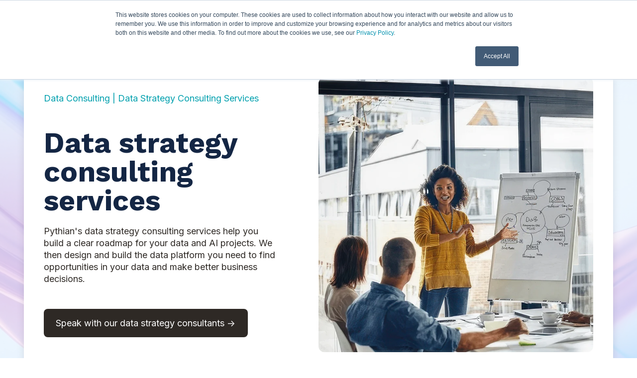

--- FILE ---
content_type: text/css
request_url: https://www.pythian.com/hubfs/hub_generated/template_assets/1/191917277783/1769170143744/template_site-search.min.css
body_size: 655
content:
.site-search-active{overflow:hidden}.site-search{display:flex}.site-search__open,.site-search__open:hover{text-decoration:none}.site-search__close{opacity:0;position:fixed;right:48px;top:48px;z-index:8}.site-search__popup:not(.site-search__popup--active) .site-search__close{display:none}.site-search__popup--active .site-search__close{animation:fadeIn .2s ease-in-out .2s forwards}.site-search__popup{bottom:0;left:0;position:fixed;right:0;top:0;z-index:7}.site-search__popup--active{animation:fadeIn .2s ease-in-out forwards}.site-search__bar{align-items:center;bottom:0;display:flex;flex-direction:column;justify-content:center;left:0;padding:48px 48px 33vh;position:fixed;right:0;top:0;z-index:1}.site-search__popup--form-submitted .site-search__bar{border-bottom:1px solid;bottom:auto;padding-bottom:48px}.site-search__form{max-width:100%;position:relative;transition:.2s ease-in-out;width:600px}.site-search__popup--form-submitted .site-search__form{width:800px}.site-search__input{-ms-appearance:none;-webkit-appearance:none;appearance:none;border:1px solid;border-radius:8px;box-shadow:0 8px 16px rgba(46,41,37,.05),0 4px 8px rgba(46,41,37,.05);display:block;font-family:Inter,sans-serif;font-size:inherit;font-style:normal;font-weight:400;line-height:1.28;opacity:0;outline:none;padding:.91rem 0;padding-inline-end:96px;padding-inline-start:48px;transition:.2s ease-in-out;width:100%!important}.site-search__input:focus{box-shadow:0 16px 32px rgba(46,41,37,.05),0 8px 16px rgba(46,41,37,.05)}.site-search__popup:not(.site-search__popup--active){display:none}.site-search__popup--active .site-search__input{animation:siteSearchInput .2s ease-in-out .2s forwards}@keyframes siteSearchInput{0%{opacity:0;transform:translateY(30px) scale(.7);transform-origin:center}to{opacity:1;transform:none}}.site-search__submit{background:none;border:none;cursor:pointer;line-height:0;margin-top:-.55rem;opacity:0;outline:none;padding:0;position:absolute;right:48px;top:50%}.site-search__popup--active .site-search__submit{animation:uiPop .2s ease-in-out .4s forwards}.site-search__popup--active .site-search__submit:hover{transform:scale(1.15);transition:transform .2s ease-in-out}.site-search__error:not(.site-search__error--active){display:none}.site-search__results{bottom:0;display:none;left:0;overflow-y:auto;position:fixed;right:0;top:0;width:100%;z-index:0}.site-search__results-block{margin:0 auto;max-width:800px;padding:160px 0 96px}.site-search__popup--form-submitted .site-search__results{display:block}.site-search__result{animation:fadeIn .2s ease-in-out forwards;border-top:1px solid;padding:48px 0;padding-inline-end:96px;padding-inline-start:48px;transition:.2s ease-in-out}.site-search__result:first-child{border-top:0}.site-search__result-title{margin-bottom:.56rem;max-width:280px}.site-search__result-title a{color:inherit;text-decoration:none}.site-search__result-title a:hover{color:inherit;text-decoration:underline}.site-search__result .hs-search-highlight{color:#142644;font-weight:700}.site-search__result a:hover .hs-search-highlight{color:inherit}.site-search__more{margin-top:48px;margin-inline-start:48px}.site-search__more:not(.site-search__more--active){display:none}.site-search__results-zero{padding-left:48px;padding-right:48px}@media (max-width:940px){.site-search__bar{padding-left:20px;padding-right:20px;padding-top:24px}.site-search__popup--form-submitted .site-search__bar{display:block;padding-bottom:24px}.site-search__popup--form-submitted .site-search__form{margin-inline-end:96px;width:auto}.site-search__popup--form-submitted .site-search__close{position:absolute;right:-96px;top:50%;transform:translateY(-50%)}.site-search__results-block{max-width:100%;padding:127px 0 100px}}.site-search--light .site-search__close,.site-search--light .site-search__close:hover,.site-search--light .site-search__open,.site-search--light .site-search__open:hover{color:#2e2925}.site-search--light .site-search__popup{background:#fff}.site-search--light .site-search__popup--form-submitted .site-search__bar{background-color:#fff;border-bottom-color:#d5d4d3}.site-search--light .site-search__input{background-color:#fff;border-color:#d5d4d3;color:#2e2925}.site-search--light .site-search__submit{color:#2e2925}.site-search--light .site-search__result{border-top-color:#d5d4d3}.site-search--light .site-search__result:hover{background:#d5d4d3}.site-search--light .site-search__result-desc{color:#2e2925}.site-search--dark .site-search__close,.site-search--dark .site-search__close:hover,.site-search--dark .site-search__open,.site-search--dark .site-search__open:hover{color:#fff}.site-search--dark .site-search__popup{background:#2e2925}.site-search--dark .site-search__popup--form-submitted .site-search__bar{background-color:#2e2925;border-bottom-color:hsla(0,0%,100%,.2)}.site-search--dark .site-search__input{background-color:#2e2925;border-color:hsla(0,0%,100%,.2);color:hsla(0,0%,100%,.8)}.site-search--dark .site-search__submit{color:#fff}.site-search--dark .site-search__result{border-top-color:hsla(0,0%,100%,.2)}.site-search--dark .site-search__result:hover{background:hsla(0,0%,100%,.1)}.site-search--dark .site-search__result-desc{color:hsla(0,0%,100%,.8)}

--- FILE ---
content_type: text/css
request_url: https://www.pythian.com/hubfs/hub_generated/module_assets/1/191253325168/1755700943075/module_pythian-2025-image-plus-text-hero.min.css
body_size: -352
content:
.img-txt-container{background:#fff;border-radius:8px;box-shadow:0 4px 16px rgba(0,0,0,.1);margin:20px 0;overflow:hidden;padding:40px}.img-txt{align-items:center;display:flex;gap:30px}.img-txt__col{flex:1}.img-txt__col-content{display:flex;flex-direction:column;height:100%;justify-content:center}.img-txt--it{flex-direction:row-reverse}@media (max-width:768px){.img-txt-container{margin:15px 0;padding:25px}.img-txt{flex-direction:column;gap:20px}.img-txt--sit{flex-direction:column-reverse}}

--- FILE ---
content_type: text/css
request_url: https://www.pythian.com/hubfs/hub_generated/template_assets/1/191917560737/1769170146577/template_quick-features.min.css
body_size: -470
content:
.quickfeat__item{display:flex;position:relative}.quickfeat__item--with-link{transition:.2s ease-in-out}.quickfeat__item--with-link:hover{transform:scale(1.05)}.quickfeat__item--no-anim:hover{transform:none}.quickfeat__icon{flex-shrink:0}.quickfeat__text{width:100%}.quickfeat__title{margin-bottom:.56rem}.quickfeat__link{bottom:0;display:block;left:0;position:absolute;right:0;top:0}@media (max-width:767px){.quickfeat--stack-icon-sm .quickfeat__item{align-items:stretch;flex-direction:column}.quickfeat--stack-icon-sm .quickfeat__icon{margin-bottom:.56rem}.quickfeat--stack-icon-sm .quickfeat__text{padding-left:48px!important;padding-left:0!important;padding-right:48px!important;padding-right:0!important}}

--- FILE ---
content_type: text/css
request_url: https://www.pythian.com/hubfs/hub_generated/template_assets/1/191914486196/1769170138244/template_compact-card.min.css
body_size: -12
content:
.compact-card{align-items:center;border-radius:10px;display:flex;flex:1;justify-content:flex-start;margin-bottom:48px;padding:.77rem 1.11rem;position:relative;transition:.2s ease-in-out;width:100%}.splide .compact-card{margin-bottom:0}.splide .compact-card--shadow{margin-bottom:40px;margin-top:40px}.compact-card__img{flex-shrink:0;margin-inline-end:.91rem}.compact-card__img img{border-radius:999px;height:2.78rem;width:2.78rem}.compact-card__txt{text-align:start;width:100%}.compact-card__title{margin-bottom:0}.compact-card__desc{font-size:.89rem;margin-bottom:0}.compact-card__arrow{color:#2e2925;flex-shrink:0;margin-inline-start:20px;transition:.2s ease-in-out}.compact-card__arrow svg{vertical-align:middle}.compact-card__link{bottom:0;cursor:pointer;left:0;position:absolute;right:0;top:0}.compact-card--with-link:not(.splide .compact-card):hover{transform:scale(1.02)}.compact-card--with-link:hover .compact-card__arrow{transform:scale(1.1) translateX(5px)}.compact-card--accent{background:#142644;color:hsla(0,0%,100%,.8)}.compact-card--accent.compact-card--shadow{box-shadow:0 16px 32px rgba(20,38,68,.2),0 8px 16px rgba(20,38,68,.2)}.compact-card--accent.compact-card--shadow.compact-card--with-link:not(.splide .compact-card):hover{box-shadow:0 32px 64px rgba(20,38,68,.2),0 16px 32px rgba(20,38,68,.2)}.compact-card--accent .compact-card__arrow,.compact-card--accent .compact-card__title{color:#fff}.compact-card--dark{background:#2e2925;color:hsla(0,0%,100%,.8)}.compact-card--dark.compact-card--shadow{box-shadow:0 16px 32px rgba(46,41,37,.05),0 8px 16px rgba(46,41,37,.05)}.compact-card--dark.compact-card--shadow.compact-card--with-link:not(.splide .compact-card):hover{box-shadow:0 32px 64px rgba(46,41,37,.05),0 16px 32px rgba(46,41,37,.05)}.compact-card--dark .compact-card__arrow,.compact-card--dark .compact-card__title{color:#fff}.compact-card--light{background:#d5d4d3}.compact-card--light.compact-card--shadow{box-shadow:0 16px 32px rgba(46,41,37,.05),0 8px 16px rgba(46,41,37,.05)}.compact-card--light.compact-card--shadow.compact-card--with-link:not(.splide .compact-card):hover{box-shadow:0 32px 64px rgba(46,41,37,.05),0 16px 32px rgba(46,41,37,.05)}.compact-card--white{background:#fff}.compact-card--white.compact-card--shadow{box-shadow:0 16px 32px rgba(46,41,37,.05),0 8px 16px rgba(46,41,37,.05)}.compact-card--white.compact-card--shadow.compact-card--with-link:not(.splide .compact-card):hover{box-shadow:0 32px 64px rgba(46,41,37,.05),0 16px 32px rgba(46,41,37,.05)}.compact-card--ghost{-webkit-backdrop-filter:blur(24px);backdrop-filter:blur(24px);background:hsla(0,0%,100%,.1);color:hsla(0,0%,100%,.8)}.compact-card--ghost.compact-card--shadow{box-shadow:0 16px 32px rgba(46,41,37,.05),0 8px 16px rgba(46,41,37,.05)}.compact-card--ghost.compact-card--shadow.compact-card--with-link:not(.splide .compact-card):hover{box-shadow:0 32px 64px rgba(46,41,37,.05),0 16px 32px rgba(46,41,37,.05)}.compact-card--ghost .compact-card__arrow,.compact-card--ghost .compact-card__title{color:#fff}@media (min-width:1140px){.splide--center-mode:not(.splide--lg-2):not(.splide--lg-4):not(.splide--lg-6) .splide__slide:not(.is-active) .compact-card{transform:scale(.9);transform-origin:center center}}@media (max-width:1139px) and (min-width:768px){.splide--center-mode:not(.splide--md-2):not(.splide--md-4):not(.splide--md-6) .splide__slide:not(.is-active) .compact-card{transform:scale(.9);transform-origin:center center}}@media (max-width:767px){.splide--center-mode:not(.splide--sm-2):not(.splide--sm-4):not(.splide--sm-6) .splide__slide:not(.is-active) .compact-card{transform:scale(.9);transform-origin:center center}}.module--compact-card .splide--dots-below:not(.splide--compact-card-shadow) .splide__pagination{padding-top:48px}

--- FILE ---
content_type: text/css
request_url: https://www.pythian.com/hubfs/hub_generated/template_assets/1/191916206858/1769170140220/template_quote.min.css
body_size: -127
content:
.quote{padding-bottom:96px;padding-left:48px;padding-right:48px;transition:.2s ease-in-out;width:100%}.quote--vertical-center{align-items:stretch;display:flex;flex-direction:column;height:100%;justify-content:center}.quote--vertical-center .quote__card .compact-card{display:inline-flex;width:auto}@media (max-width:767px){.quote{padding-left:0;padding-right:0}.splide .quote{padding-left:48px;padding-right:48px}}.quote__icon{margin-bottom:57.599999999999994px}.quote__icon .icon{box-shadow:0 8px 16px rgba(46,41,37,.05),0 4px 8px rgba(46,41,37,.05)}.quote__card{display:inline-block;max-width:100%}.quote__card .compact-card{padding-inline-end:2.22rem}.quote .compact-card{margin:24px 0 0}.quote .compact-card--with-link:hover{transform:scale(1.02)}.splide--center-mode:not(.splide--lg-2):not(.splide--lg-4):not(.splide--lg-6) .splide__slide:not(.is-active) .quote .compact-card{transform:scale(1)}@media (min-width:1140px){.splide--center-mode:not(.splide--lg-2) .splide__slide:not(.is-active) .quote{transform:scale(.9);transform-origin:center center}}@media (max-width:1139px) and (min-width:768px){.splide--center-mode:not(.splide--md-2) .splide__slide:not(.is-active) .quote{transform:scale(.9);transform-origin:center center}}@media (max-width:767px){.splide--center-mode .splide__slide:not(.is-active) .quote{transform:scale(.9);transform-origin:center center}}

--- FILE ---
content_type: text/css
request_url: https://www.pythian.com/hubfs/hub_generated/template_assets/1/191913080694/1769170135211/template_accordion.min.css
body_size: 138
content:
@keyframes accordion{0%{opacity:0;transform:translateY(-10px) translateZ(0)}to{opacity:1;transform:translateY(0) translateZ(0)}}.accordion--boxed{border-radius:12px;padding:96px 48px}.accordion--boxed.accordion--box-border{border:1px solid}.accordion--boxed.accordion--box-shadow{box-shadow:0 32px 64px rgba(46,41,37,.05),0 16px 32px rgba(46,41,37,.05)}.accordion--boxed .accordion__inner{margin:0 auto}.accordion__item{padding:48px 0}.accordion__item:not(:last-child){border-bottom:1px solid}.accordion__item:first-child{padding-top:0}.accordion__item:last-child{padding-bottom:0}.accordion__header{cursor:pointer;display:flex;justify-content:space-between}.accordion__title-summary{width:100%}.accordion__chevron{background:none;border:2px solid transparent;border-radius:5px;cursor:pointer;flex-shrink:0;height:40px;margin:0;margin-inline-start:48px;outline:0;padding:0;transition:.2s ease-in-out;width:40px}.accordion__header:hover .accordion__chevron{transform:scale(1.15)}.accordion__chevron__down,.accordion__chevron__up{display:block}.accordion__chevron__up,.accordion__item--expanded .accordion__chevron__down{display:none}.accordion__item--expanded .accordion__chevron__up{display:block}.accordion__title{margin-bottom:0}.accordion__title--default{font-family:inherit;font-style:inherit;font-weight:inherit}.accordion__details{display:none;margin-top:48px}.accordion__item--expanded .accordion__details{animation:accordion .2s ease-in-out forwards;display:block}.accordion__back-to-top{float:right;font-size:.89rem;margin-top:96px;text-decoration:none}.accordion__back-to-top:hover{text-decoration:underline}@media (max-width:1139px){.accordion--boxed{padding-bottom:48px;padding-top:48px}}.accordion--light.accordion--boxed{background:#fff}.accordion--light .accordion__chevron:focus,.accordion--light .accordion__item:not(:last-child),.accordion--light.accordion--boxed.accordion--box-border{border-color:#d5d4d3}.accordion--light .accordion__back-to-top,.accordion--light .accordion__back-to-top:hover,.accordion--light .accordion__chevron{color:#2e2925}.accordion--dark.accordion--boxed{background:#2e2925}.accordion--dark .accordion__chevron:focus,.accordion--dark .accordion__item:not(:last-child),.accordion--dark.accordion--boxed.accordion--box-border{border-color:hsla(0,0%,100%,.2)}.accordion--dark .accordion__back-to-top,.accordion--dark .accordion__back-to-top:hover,.accordion--dark .accordion__chevron{color:#fff}

--- FILE ---
content_type: text/css
request_url: https://tags.srv.stackadapt.com/sa.css
body_size: -11
content:
:root {
    --sa-uid: '0-28a4a0fd-e06f-5d2e-6314-5717c128c6a6';
}

--- FILE ---
content_type: text/plain; charset=utf-8
request_url: https://tags.srv.stackadapt.com/saq_pxl?uid=0u2FLwl3BpDYe8oNoTWf5A&is_js=true&landing_url=https%3A%2F%2Fwww.pythian.com%2Fdata-consulting%2Fdata-strategy-consulting&t=Data%20strategy%20consulting%20services%20%7C%20Pythian&tip=PHIDz0YPmTMTsA854Hxg8Q7mVOZctl6X0nQTKXCX2qE&host=https%3A%2F%2Fwww.pythian.com&l_src=&l_src_d=&u_src=&u_src_d=&shop=false&sa-user-id-v3=s%253AAQAKIG1gLrfGZ210uhw9OcSOWwFAjcccnpGTcp-QWTo5Oxh-ELcBGAQgsLbbywYwAToE_kXKCEIERwNnEw.c%252Buv0BVVxX70sh%252F1FCg4a%252B0jktndgjYoTtrQYPMD7s8&sa-user-id-v2=s%253AKKSg_eBvXS5jFFcXwSjGpgOFjog.H7ujVOw6fjOqDo2aDwkJwXnXs%252FZ4cCvsU9K6Dp0y%252BMQ&sa-user-id=s%253A0-28a4a0fd-e06f-5d2e-6314-5717c128c6a6.WPX2Uq4jfYn6bVpGblVg%252FRrG1Dl5wJZ%252BlwDiApFjN%252Fs
body_size: 113
content:
{"conversion_tracker_uids":["nmozHTt7oIKeBTxat7e2K2","bxralcbf5kGcdhCeuidWbl"],"retargeting_tracker_uids":["qL3TfuEn4mzGF31yKsjgnU","gFqBrE8BlnOafoxyteX9Nn"],"lookalike_tracker_uids":["WeOgxRSAWiv4nzDlG3JA8F"]}

--- FILE ---
content_type: text/plain
request_url: https://c.6sc.co/?m=1
body_size: 2
content:
6suuid=421fd7170e71020034db7669490000001a930200